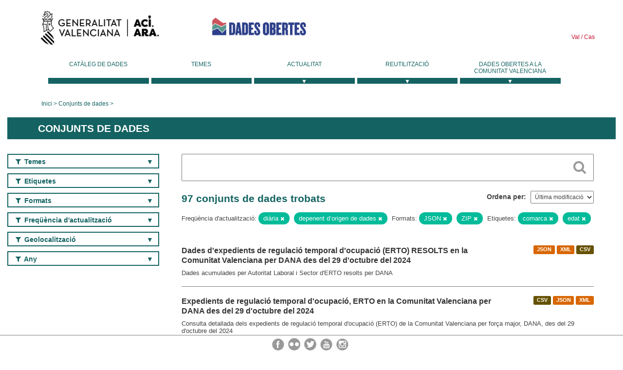

--- FILE ---
content_type: text/html; charset=utf-8
request_url: https://dadesobertes.gva.es/va/dataset?tags=comarca&tags=edad&res_format=JSON&frequency=diaria&res_format=ZIP&frequency=dependiente+de+origen+de+datos&q=
body_size: 10206
content:
<!DOCTYPE html>
<!--[if IE 9]> <html lang="ca" class="ie9"> <![endif]-->
<!--[if gt IE 8]><!--> <html lang="ca"> <!--<![endif]-->
  <head>
    <link rel="stylesheet" type="text/css" href="/fanstatic/vendor/:version:2019-05-02T14:14:27.92/select2/select2.css" />
<link rel="stylesheet" type="text/css" href="/fanstatic/css/:version:2023-10-03T12:40:34.44/main.min.css" />
<link rel="stylesheet" type="text/css" href="/fanstatic/vendor/:version:2019-05-02T14:14:27.92/font-awesome/css/font-awesome.min.css" />
<link rel="stylesheet" type="text/css" href="/fanstatic/ckanext-geoview/:version:2019-09-12T09:36:10.95/css/geo-resource-styles.css" />
<link rel="stylesheet" type="text/css" href="/fanstatic/ckanext-harvest/:version:2020-02-06T10:44:53.79/styles/harvest.css" />

    <meta charset="utf-8" />
      <meta name="generator" content="ckan 2.8.2" />
      <meta name="viewport" content="width=device-width, initial-scale=1.0">
    <title>Conjunts de dades - Generalitat Valenciana</title>

    
    
  <link rel="shortcut icon" href="/base/images/ckan.ico" />
    
  
    <script type="text/javascript">
  (function(i,s,o,g,r,a,m){i['GoogleAnalyticsObject']=r;i[r]=i[r]||function(){
  (i[r].q=i[r].q||[]).push(arguments)},i[r].l=1*new Date();a=s.createElement(o),
  m=s.getElementsByTagName(o)[0];a.async=1;a.src=g;m.parentNode.insertBefore(a,m)
  })(window,document,'script','//www.google-analytics.com/analytics.js','ga');

  ga('create', 'UA-164238067-1', 'auto', {});
     
  ga('set', 'anonymizeIp', true);
  ga('send', 'pageview');
</script>
  

  
  
    
      
    
    

  
  <meta http-equiv="X-UA-Compatible" content="IE=EmulateIE7" />
  <link rel="stylesheet" href="/css/gva_theme.css"/>
  <!--[if IE]>
    <link rel="stylesheet" href="/css/gva_theme_IE.css"/>
  <![endif]-->

  


    
      
      
    
    
  </head>

  
  <body data-site-root="https://dadesobertes.gva.es/" data-locale-root="https://dadesobertes.gva.es/va/" >

    
    <div class="hide"><a href="#content">Saltar al contingut</a></div>
  

  

  
    <div role="main">
      <div id="content" class="container">
        

    		
  
  


<header>
  <div id="header">
	  <div class="idiomas" name="idiomas">
		<a class="valenciano" href="/va/dataset?tags=comarca&amp;tags=edad&amp;res_format=JSON&amp;frequency=diaria&amp;res_format=ZIP&amp;frequency=dependiente+de+origen+de+datos&amp;q=" lang="ca-ES" name="Valenciano" role="link"> Val </a>
	  	<a class="castellano" href="/es/dataset?tags=comarca&amp;tags=edad&amp;res_format=JSON&amp;frequency=diaria&amp;res_format=ZIP&amp;frequency=dependiente+de+origen+de+datos&amp;q=" lang="es-ES" name="Castellano" role="link"> Cas </a>
	  </div>

    <div class="cabecera" name="cabecera">
      <ul>
	<li class="head-gva">
          <ul class="linkGVA">
            <li>
              <a class="imageGVA" href="http://www.gva.es/va/" name="Generalitat Valenciana" role="link">Generalitat Valenciana</a>
            </li>
          </ul>
        </li>
        <li class="logo">
	        <h1 style="margin: 0;"><a href="http://portaldadesobertes.gva.es/ca" target="_self" name="dades Obertes"> 
		        <img src="/images/logo-dades-obertes-val.png" alt="dades Obertes">
	        </a></h1>
        </li>      </ul>
    </div>
  </div>

  <div id="header-mobile">
    <div class="cabecera">
      <div class="img-gva"><a name="Generalitat Valenciana" href="http://www.gva.es/va/">Generalitat Valenciana</a></div>
      <div class="img-gvaoberta"><a name="dadesObertes" href="http://portaldadesobertes.gva.es/ca"><img alt="dades Obertes" src="/images/logo-dades-obertes-val.png"></img></a></div>
      <div class="controls">
        <ul>
          <li class="lang-dropdown">
            <div class="dropdown toggle-ca">
              <label for="lang-btn">Idioma</label>
              <button id="lang-btn" class="dropbtn" onclick="dropLang()">▼</button>
              <div id="lang-dropdown" class="dropdown-content">
                <a name="Idioma" href="/es/dataset?tags=comarca&amp;tags=edad&amp;res_format=JSON&amp;frequency=diaria&amp;res_format=ZIP&amp;frequency=dependiente+de+origen+de+datos&amp;q="><span style="display:none">Canviar Idioma</span></a>
              </div>
            </div>
          </li>
          <li class="menu-dropdown">
            <a name="Menu" onclick="showMenu()">
              <span></span>
              <span></span>
              <span></span>
            </a>
          </li>
        </ul>
      </div>
    </div>
	
	<div class="title-conselleria-superior">
		<a name="Conselleria de Transparencia" href="http://www.participacio.gva.es/va/">Presidència de la Generalitat</a>
    </div>
    <div class="title-conselleria" name="Datos Abiertos">
      <a name="Datos Abiertos" href="http://portaldadesobertes.gva.es/va/">Dades Obertes</a>
    </div>
  </div>
 
</header>

<script>
  function showMenu(){
    document.getElementById("menu").classList.toggle("show-menu");
  }
  function dropLang() {
    document.getElementById("lang-dropdown").classList.toggle("show");
  }

  // Close the dropdown if the user clicks outside of it
  window.onclick = function(event) {
    if (!event.target.matches('.dropbtn')) {

      var dropdowns = document.getElementsByClassName("dropdown-content");
      var i;
      for (i = 0; i < dropdowns.length; i++) {
        var openDropdown = dropdowns[i];
        if (openDropdown.classList.contains('show')) {
          openDropdown.classList.remove('show');
        }
      }
    }
  }
</script>
   		 

<div id="menu" name="menu" role="navigation">
	<ul class="main-nav-menu">
		<li class="menu-item">
		  <a href="/va/dataset?q=&sort=views_recent+desc">Catàleg de dades</a>
		</li>
		<li class ="menu-item">
		  <a href="https://portaldadesobertes.gva.es/va/temes">Temes</a>
		</li>
		<li class ="dropdown">
			<a href="#" class="dropdown-toggle" data-toggle="dropdown">Actualitat</a>
			<ul class="dropdown-ul initiallyHidden">
				<li class="first" aria-controls="main-menu-ul" aria-checked="false">
					<a href="https://portaldadesobertes.gva.es/va/novetats-i-noticies">Novetats i Notícies</a>
				</li>
				<li aria-controls="main-menu-ul" aria-checked="false">
					<a href="https://portaldadesobertes.gva.es/va/subscripcio-butlleti-novetats-portal">Subscripció al butlletí de novetats del portal</a>
				</li>	
			</ul>
		</li>
		<li class ="dropdown">
			<a href="#" class="dropdown-toggle" data-toggle="dropdown">Reutilització</a>
			<ul class="dropdown-ul initiallyHidden">
				<li class="first" aria-controls="main-menu-ul" aria-checked="false">
					<a href="https://portaldadesobertes.gva.es/va/informacio-per-a-reutilitzadors">Informació per a reutilitzadors</a>
				</li>
				<li aria-controls="main-menu-ul" aria-checked="false">
					<a href="https://portaldadesobertes.gva.es/va/contacte">Col·labora en el Portal</a>
				</li>	
				<li aria-controls="main-menu-ul" aria-checked="false">
					<a href="https://portaldadesobertes.gva.es/va/que-es-fa-amb-les-dades-obertes">Què es fa amb les Dades Obertes?</a>
				</li>	
				<li aria-controls="main-menu-ul" aria-checked="false">
					<a href="https://portaldadesobertes.gva.es/va/visualitzacio-de-dades">Visualització de dades</a>
				</li>
				<li class="first" aria-controls="main-menu-ul" aria-checked="false">
					<a href="https://portaldadesobertes.gva.es/va/preguntes-frequents">Preguntes Freqüents</a>
				</li>
			</ul>
		</li>
		<li class ="dropdown">
			<a href="#" class="dropdown-toggle" data-toggle="dropdown">Dades Obertes a la Comunitat Valenciana</a>
			<ul class="dropdown-ul initiallyHidden">
				<li aria-controls="main-menu-ul" aria-checked="false">
					<a href="https://portaldadesobertes.gva.es/va/dades-obertes-en-la-generalitat-valenciana">Dades obertes en la Generalitat Valenciana</a>
				</li>
				<li aria-controls="main-menu-ul" aria-checked="false">
					<a href="https://portaldadesobertes.gva.es/va/com-federar-dades">Com federar dades en el portal</a>
				</li>
				<li aria-controls="main-menu-ul" aria-checked="false">
					<a href="https://portaldadesobertes.gva.es/va/comunitat-oberta">Comunitat Oberta</a>
				</li>	
				<li aria-controls="main-menu-ul" aria-checked="false">
					<a href="https://portaldadesobertes.gva.es/va/cataleg-federat">Dades Obertes a España</a>
				</li>	
				<li aria-controls="main-menu-ul" aria-checked="false">
					<a href="https://portaldadesobertes.gva.es/va/portal-de-dades-obertes-de-la-ue">Dades Obertes de la UE</a>
				</li>
				<li aria-controls="main-menu-ul" aria-checked="false">
					<a href="https://portaldadesobertes.gva.es/va/estadistiques-portal">Estadístiques Portal</a>
				</li>
				<li aria-controls="main-menu-ul" aria-checked="false">
					<a href="https://dadesobertes.gva.es/va/estadistiques">Estadístiques de dades</a>
				</li>	
				<li aria-controls="main-menu-ul" aria-checked="false">
					<a href="https://portaldadesobertes.gva.es/va/normativa">Normativa</a>
				</li>		
			</ul>
		</li>
	</ul>
</div>
<!-- Libreria jQuery -->
<script type='text/javascript' src="//ajax.googleapis.com/ajax/libs/jquery/1.8.3/jquery.min.js"></script>
 
<script type="text/javascript">
$(document).ready(function(){  
	$('.dropdown a').click(function (ev) {
		$(this).next('.dropdown-ul').toggle();
	});
});
</script> 
 	
            <div class="toolbar">
              
                
                  <ol class="breadcrumb">
                    
<li class="home"><a href="http://portaldadesobertes.gva.es/ca">Inici</a></li>
                    
  <li class="active"><a href="/va/dataset?q=&sort=views_recent+desc">Conjunts de dades</a></li>

                  </ol>
                
              
            </div>
          

          <div class="row wrapper">

            
            
              <div class="rotulo">
                <h2 role="heading" aria-level="1">
				Conjunts de dades</h2>
              </div>
            

            
              <div class="primary col-sm-9 col-xs-12">
                
                
  <section class="module">
    <div class="module-content">
      
        
      
      
        
        
        







<form id="dataset-search-form" class="search-form" method="get" data-module="select-switch">

  
    <div class="search-input control-group search-giant">
      <label for="id-search-input">Search:</label>
      <input id="id-search-input" class="search" type="text" name="q" value="" autocomplete="off" placeholder=""></input>
      
      <button class="search-button" type="submit" value="search">
        <i class="fa fa-search"></i>
        <span>Cercar</span>
      </button>
      
    </div>
  

  
    <span>
  
  

  
  
  
  <input type="hidden" name="tags" value="comarca" />
  
  
  
  
  
  <input type="hidden" name="tags" value="edad" />
  
  
  
  
  
  <input type="hidden" name="res_format" value="JSON" />
  
  
  
  
  
  <input type="hidden" name="frequency" value="diaria" />
  
  
  
  
  
  <input type="hidden" name="res_format" value="ZIP" />
  
  
  
  
  
  <input type="hidden" name="frequency" value="dependiente de origen de datos" />
  
  
  
  </span>
  

  
    
      <div class="form-select control-group control-order-by">
        <label for="field-order-by">Ordena per</label>
        <select id="field-order-by" name="sort">
          
            
              <option value="metadata_modified desc">Última modificació</option>
            
          
            
              <option value="views_recent desc">Més consultat</option>
            
          
            
              <option value="title_string asc">Nom Ascendent</option>
            
          
            
              <option value="title_string desc">Nom Descendent</option>
            
          
        </select>
        
        <button class="btn js-hide" type="submit">Vés</button>
        
      </div>
    
  

  
    
      <h2>

  
  
  
  

97 conjunts de dades trobats</h2>
    
  

  
    
      <p class="filter-list">
        
          
          <span class="facet">Freqüència d&#39;actualització:</span>
          
            <span class="filtered pill">diària
              <a href="dataset?tags=comarca&amp;tags=edad&amp;res_format=JSON&amp;res_format=ZIP&amp;frequency=dependiente+de+origen+de+datos&amp;q=" class="remove" title="Esborra"><i class="fa fa-times"></i></a>
            </span>
          
            <span class="filtered pill">depenent d’origen de dades
              <a href="dataset?tags=comarca&amp;tags=edad&amp;res_format=JSON&amp;frequency=diaria&amp;res_format=ZIP&amp;q=" class="remove" title="Esborra"><i class="fa fa-times"></i></a>
            </span>
          
        
          
          <span class="facet">Formats:</span>
          
            <span class="filtered pill">JSON
              <a href="dataset?tags=comarca&amp;tags=edad&amp;frequency=diaria&amp;res_format=ZIP&amp;frequency=dependiente+de+origen+de+datos&amp;q=" class="remove" title="Esborra"><i class="fa fa-times"></i></a>
            </span>
          
            <span class="filtered pill">ZIP
              <a href="dataset?tags=comarca&amp;tags=edad&amp;res_format=JSON&amp;frequency=diaria&amp;frequency=dependiente+de+origen+de+datos&amp;q=" class="remove" title="Esborra"><i class="fa fa-times"></i></a>
            </span>
          
        
          
          <span class="facet">Etiquetes:</span>
          
            <span class="filtered pill">comarca
              <a href="dataset?tags=edad&amp;res_format=JSON&amp;frequency=diaria&amp;res_format=ZIP&amp;frequency=dependiente+de+origen+de+datos&amp;q=" class="remove" title="Esborra"><i class="fa fa-times"></i></a>
            </span>
          
            <span class="filtered pill">edat
              <a href="dataset?tags=comarca&amp;res_format=JSON&amp;frequency=diaria&amp;res_format=ZIP&amp;frequency=dependiente+de+origen+de+datos&amp;q=" class="remove" title="Esborra"><i class="fa fa-times"></i></a>
            </span>
          
        
      </p>     
      <a class="show-filters btn">Filtrar resultats</a>
    
  

</form>




      
      
        

  
    <ul class="dataset-list list-unstyled">
    	
	      
	        






  <li class="dataset-item">
    
      <div class="dataset-content">

	
              
                
                  <ul class="dataset-resources unstyled">
                    
                      
                      <li>
                        <!--<a href="/va/dataset/emp-erte-dana-agr" class="label" data-format="json">JSON</a>-->
						<p class="label" data-format="json">JSON</p>
                      </li>
                      
                      <li>
                        <!--<a href="/va/dataset/emp-erte-dana-agr" class="label" data-format="xml">XML</a>-->
						<p class="label" data-format="xml">XML</p>
                      </li>
                      
                      <li>
                        <!--<a href="/va/dataset/emp-erte-dana-agr" class="label" data-format="csv">CSV</a>-->
						<p class="label" data-format="csv">CSV</p>
                      </li>
                      
                    
                  </ul>
                
              
          
            
              <h3 class="dataset-heading">
                
                  
                
                
                  <a href="/va/dataset/emp-erte-dana-agr">Dades d&#39;expedients de regulació temporal d&#39;ocupació (ERTO) RESOLTS en la Comunitat Valenciana per DANA des del 29 d&#39;octubre del 2024</a>


                
                
                  
                  
                
              </h3>
            

        
          
        
        
          
            <div>Dades acumulades per Autoritat Laboral i Sector d'ERTO resolts per DANA</div>
          
        
      </div>
    
  </li>

	      
	        






  <li class="dataset-item">
    
      <div class="dataset-content">

	
              
                
                  <ul class="dataset-resources unstyled">
                    
                      
                      <li>
                        <!--<a href="/va/dataset/emp-erte-dana-cv" class="label" data-format="csv">CSV</a>-->
						<p class="label" data-format="csv">CSV</p>
                      </li>
                      
                      <li>
                        <!--<a href="/va/dataset/emp-erte-dana-cv" class="label" data-format="json">JSON</a>-->
						<p class="label" data-format="json">JSON</p>
                      </li>
                      
                      <li>
                        <!--<a href="/va/dataset/emp-erte-dana-cv" class="label" data-format="xml">XML</a>-->
						<p class="label" data-format="xml">XML</p>
                      </li>
                      
                    
                  </ul>
                
              
          
            
              <h3 class="dataset-heading">
                
                  
                
                
                  <a href="/va/dataset/emp-erte-dana-cv">Expedients de regulació temporal d&#39;ocupació, ERTO en la Comunitat Valenciana per DANA des del 29 d&#39;octubre del 2024</a>


                
                
                  
                  
                
              </h3>
            

        
          
        
        
          
            <div>Consulta detallada dels expedients de regulació temporal d'ocupació (ERTO) de la Comunitat Valenciana per força major, DANA, des del 29 d'octubre del 2024</div>
          
        
      </div>
    
  </li>

	      
	        






  <li class="dataset-item">
    
      <div class="dataset-content">

	
              
                
                  <ul class="dataset-resources unstyled">
                    
                      
                      <li>
                        <!--<a href="/va/dataset/tur-gestur-vt" class="label" data-format="csv">CSV</a>-->
						<p class="label" data-format="csv">CSV</p>
                      </li>
                      
                      <li>
                        <!--<a href="/va/dataset/tur-gestur-vt" class="label" data-format="json">JSON</a>-->
						<p class="label" data-format="json">JSON</p>
                      </li>
                      
                      <li>
                        <!--<a href="/va/dataset/tur-gestur-vt" class="label" data-format="xml">XML</a>-->
						<p class="label" data-format="xml">XML</p>
                      </li>
                      
                    
                  </ul>
                
              
          
            
              <h3 class="dataset-heading">
                
                  
                
                
                  <a href="/va/dataset/tur-gestur-vt">Dades de turisme sobre vivendes d&#39;ús turístic en la Comunitat Valenciana</a>


                
                
                  
                  
                
              </h3>
            

        
          
        
        
          
            <div>Dades diàries amb informació d'empreses turístiques inscrites en el Registre de Turisme de la Comunitat Valenciana.
Són vivendes d'ús turístic els immobles complets, qualsevol...</div>
          
        
      </div>
    
  </li>

	      
	        






  <li class="dataset-item">
    
      <div class="dataset-content">

	
              
                
                  <ul class="dataset-resources unstyled">
                    
                      
                      <li>
                        <!--<a href="/va/dataset/tur-gestur-cr" class="label" data-format="csv">CSV</a>-->
						<p class="label" data-format="csv">CSV</p>
                      </li>
                      
                      <li>
                        <!--<a href="/va/dataset/tur-gestur-cr" class="label" data-format="json">JSON</a>-->
						<p class="label" data-format="json">JSON</p>
                      </li>
                      
                      <li>
                        <!--<a href="/va/dataset/tur-gestur-cr" class="label" data-format="xml">XML</a>-->
						<p class="label" data-format="xml">XML</p>
                      </li>
                      
                    
                  </ul>
                
              
          
            
              <h3 class="dataset-heading">
                
                  
                
                
                  <a href="/va/dataset/tur-gestur-cr">Dades de turisme sobre cases rurals a la Comunitat Valenciana</a>


                
                
                  
                  
                
              </h3>
            

        
          
        
        
          
            <div>Dades diàries amb informació d'empreses turístiques inscrites en el Registre de Turisme de la Comunitat Valenciana.

S’entén per allotjament en casa rural el que s’ofereix de...</div>
          
        
      </div>
    
  </li>

	      
	        






  <li class="dataset-item">
    
      <div class="dataset-content">

	
              
                
                  <ul class="dataset-resources unstyled">
                    
                      
                      <li>
                        <!--<a href="/va/dataset/tur-gestur-ca" class="label" data-format="csv">CSV</a>-->
						<p class="label" data-format="csv">CSV</p>
                      </li>
                      
                      <li>
                        <!--<a href="/va/dataset/tur-gestur-ca" class="label" data-format="json">JSON</a>-->
						<p class="label" data-format="json">JSON</p>
                      </li>
                      
                      <li>
                        <!--<a href="/va/dataset/tur-gestur-ca" class="label" data-format="xml">XML</a>-->
						<p class="label" data-format="xml">XML</p>
                      </li>
                      
                    
                  </ul>
                
              
          
            
              <h3 class="dataset-heading">
                
                  
                
                
                  <a href="/va/dataset/tur-gestur-ca">Dades de turisme sobre càmpings a la Comunitat Valenciana</a>


                
                
                  
                  
                
              </h3>
            

        
          
        
        
          
            <div>Dades diàries amb informació d'empreses turístiques inscrites en el Registre de Turisme de la Comunitat Valenciana.
S’entén per càmping l’espai de terreny degudament delimitat i...</div>
          
        
      </div>
    
  </li>

	      
	        






  <li class="dataset-item">
    
      <div class="dataset-content">

	
              
                
                  <ul class="dataset-resources unstyled">
                    
                      
                      <li>
                        <!--<a href="/va/dataset/tur-gestur-ap" class="label" data-format="csv">CSV</a>-->
						<p class="label" data-format="csv">CSV</p>
                      </li>
                      
                      <li>
                        <!--<a href="/va/dataset/tur-gestur-ap" class="label" data-format="json">JSON</a>-->
						<p class="label" data-format="json">JSON</p>
                      </li>
                      
                      <li>
                        <!--<a href="/va/dataset/tur-gestur-ap" class="label" data-format="xml">XML</a>-->
						<p class="label" data-format="xml">XML</p>
                      </li>
                      
                    
                  </ul>
                
              
          
            
              <h3 class="dataset-heading">
                
                  
                
                
                  <a href="/va/dataset/tur-gestur-ap">Dades de turisme sobre àrees de pernoctació en la Comunitat Valenciana</a>


                
                
                  
                  
                
              </h3>
            

        
          
        
        
          
            <div>Dades diàries amb informació d'empreses turístiques inscrites en el Registre de Turisme de la Comunitat Valenciana.
S’entén per àrea de pernoctació en trànsit per a...</div>
          
        
      </div>
    
  </li>

	      
	        






  <li class="dataset-item">
    
      <div class="dataset-content">

	
              
                
                  <ul class="dataset-resources unstyled">
                    
                      
                      <li>
                        <!--<a href="/va/dataset/tur-gestur-agv" class="label" data-format="csv">CSV</a>-->
						<p class="label" data-format="csv">CSV</p>
                      </li>
                      
                      <li>
                        <!--<a href="/va/dataset/tur-gestur-agv" class="label" data-format="json">JSON</a>-->
						<p class="label" data-format="json">JSON</p>
                      </li>
                      
                      <li>
                        <!--<a href="/va/dataset/tur-gestur-agv" class="label" data-format="xml">XML</a>-->
						<p class="label" data-format="xml">XML</p>
                      </li>
                      
                    
                  </ul>
                
              
          
            
              <h3 class="dataset-heading">
                
                  
                
                
                  <a href="/va/dataset/tur-gestur-agv">Dades de turisme sobre agències de viatges a la Comunitat Valenciana</a>


                
                
                  
                  
                
              </h3>
            

        
          
        
        
          
            <div>Dades diàries amb informació d'empreses turístiques inscrites en el Registre de Turisme de la Comunitat Valenciana.
Tenen la consideració d'agències de viatges les persones...</div>
          
        
      </div>
    
  </li>

	      
	        






  <li class="dataset-item">
    
      <div class="dataset-content">

	
              
                
                  <ul class="dataset-resources unstyled">
                    
                      
                      <li>
                        <!--<a href="/va/dataset/tur-gestur-afp" class="label" data-format="csv">CSV</a>-->
						<p class="label" data-format="csv">CSV</p>
                      </li>
                      
                      <li>
                        <!--<a href="/va/dataset/tur-gestur-afp" class="label" data-format="json">JSON</a>-->
						<p class="label" data-format="json">JSON</p>
                      </li>
                      
                      <li>
                        <!--<a href="/va/dataset/tur-gestur-afp" class="label" data-format="xml">XML</a>-->
						<p class="label" data-format="xml">XML</p>
                      </li>
                      
                    
                  </ul>
                
              
          
            
              <h3 class="dataset-heading">
                
                  
                
                
                  <a href="/va/dataset/tur-gestur-afp">Dades de turisme sobre acampades en finca particular a la Comunitat Valenciana</a>


                
                
                  
                  
                
              </h3>
            

        
          
        
        
          
            <div>Dades diàries amb informació d'empreses turístiques inscrites en el Registre de Turisme de la Comunitat Valenciana.

S’entén per allotjament en acampada en finca particular amb...</div>
          
        
      </div>
    
  </li>

	      
	        






  <li class="dataset-item">
    
      <div class="dataset-content">

	
              
                
                  <ul class="dataset-resources unstyled">
                    
                      
                      <li>
                        <!--<a href="/va/dataset/tur-gestur-alb" class="label" data-format="csv">CSV</a>-->
						<p class="label" data-format="csv">CSV</p>
                      </li>
                      
                      <li>
                        <!--<a href="/va/dataset/tur-gestur-alb" class="label" data-format="json">JSON</a>-->
						<p class="label" data-format="json">JSON</p>
                      </li>
                      
                      <li>
                        <!--<a href="/va/dataset/tur-gestur-alb" class="label" data-format="xml">XML</a>-->
						<p class="label" data-format="xml">XML</p>
                      </li>
                      
                    
                  </ul>
                
              
          
            
              <h3 class="dataset-heading">
                
                  
                
                
                  <a href="/va/dataset/tur-gestur-alb">Dades de turisme sobre albergs a la Comunitat Valenciana</a>


                
                
                  
                  
                
              </h3>
            

        
          
        
        
          
            <div>Dades diàries amb informació d'empreses turístiques inscrites en el Registre de Turisme de la Comunitat Valenciana.
Són albergs turístics els establiments que ofereixen...</div>
          
        
      </div>
    
  </li>

	      
	        






  <li class="dataset-item">
    
      <div class="dataset-content">

	
              
                
                  <ul class="dataset-resources unstyled">
                    
                      
                      <li>
                        <!--<a href="/va/dataset/eco-ayudas-dana" class="label" data-format="csv">CSV</a>-->
						<p class="label" data-format="csv">CSV</p>
                      </li>
                      
                      <li>
                        <!--<a href="/va/dataset/eco-ayudas-dana" class="label" data-format="json">JSON</a>-->
						<p class="label" data-format="json">JSON</p>
                      </li>
                      
                      <li>
                        <!--<a href="/va/dataset/eco-ayudas-dana" class="label" data-format="xml">XML</a>-->
						<p class="label" data-format="xml">XML</p>
                      </li>
                      
                    
                  </ul>
                
              
          
            
              <h3 class="dataset-heading">
                
                  
                
                
                  <a href="/va/dataset/eco-ayudas-dana">Ajudes i subvencions de la Generalitat Valenciana relacionades amb la DANA</a>


                
                
                  
                  
                
              </h3>
            

        
          
        
        
          
            <div>En este conjunt de dades es recopila informació sobre les ajudes i subvencions de la Generalitat Valenciana relacionades amb la DANA des del 29 de octubre de 2024</div>
          
        
      </div>
    
  </li>

	      
	        






  <li class="dataset-item">
    
      <div class="dataset-content">

	
              
                
                  <ul class="dataset-resources unstyled">
                    
                      
                      <li>
                        <!--<a href="/va/dataset/eco-contratos-dana" class="label" data-format="csv">CSV</a>-->
						<p class="label" data-format="csv">CSV</p>
                      </li>
                      
                      <li>
                        <!--<a href="/va/dataset/eco-contratos-dana" class="label" data-format="json">JSON</a>-->
						<p class="label" data-format="json">JSON</p>
                      </li>
                      
                      <li>
                        <!--<a href="/va/dataset/eco-contratos-dana" class="label" data-format="xml">XML</a>-->
						<p class="label" data-format="xml">XML</p>
                      </li>
                      
                    
                  </ul>
                
              
          
            
              <h3 class="dataset-heading">
                
                  
                
                
                  <a href="/va/dataset/eco-contratos-dana">Llistat de contractes inscrits en el Registre Oficial de Contractes de la Generalitat Valenciana relacionats amb la DANA des del 29 d&#39;octubre de 2024</a>


                
                
                  
                  
                
              </h3>
            

        
          
        
        
          
            <div>En este conjunt de dades es recopilen tots els contractes públics adjudicats per la Generalitat Valenciana inscrits en el Registre Oficial de Contractes de la Generalitat...</div>
          
        
      </div>
    
  </li>

	      
	        






  <li class="dataset-item">
    
      <div class="dataset-content">

	
              
                
                  <ul class="dataset-resources unstyled">
                    
                      
                      <li>
                        <!--<a href="/va/dataset/sec-mapets" class="label" data-format="csv">CSV</a>-->
						<p class="label" data-format="csv">CSV</p>
                      </li>
                      
                      <li>
                        <!--<a href="/va/dataset/sec-mapets" class="label" data-format="json">JSON</a>-->
						<p class="label" data-format="json">JSON</p>
                      </li>
                      
                    
                  </ul>
                
              
          
            
              <h3 class="dataset-heading">
                
                  
                
                
                  <a href="/va/dataset/sec-mapets">Recursos de govern obert de les entitats locals de la Comunitat Valenciana</a>


                
                
                  
                  
                
              </h3>
            

        
          
        
        
          
            <div>En aquest conjunt de dades es recull el directori d'entitats locals de la Comunitat Valenciana amb les dades d'identificació i localització, i els instruments de transparència i...</div>
          
        
      </div>
    
  </li>

	      
	        






  <li class="dataset-item">
    
      <div class="dataset-content">

	
              
                
                  <ul class="dataset-resources unstyled">
                    
                      
                      <li>
                        <!--<a href="/va/dataset/cul-agc-ivc" class="label" data-format="csv">CSV</a>-->
						<p class="label" data-format="csv">CSV</p>
                      </li>
                      
                      <li>
                        <!--<a href="/va/dataset/cul-agc-ivc" class="label" data-format="json">JSON</a>-->
						<p class="label" data-format="json">JSON</p>
                      </li>
                      
                      <li>
                        <!--<a href="/va/dataset/cul-agc-ivc" class="label" data-format="xml">XML</a>-->
						<p class="label" data-format="xml">XML</p>
                      </li>
                      
                    
                  </ul>
                
              
          
            
              <h3 class="dataset-heading">
                
                  
                
                
                  <a href="/va/dataset/cul-agc-ivc">Agenda cultural de l&#39;Institut Valencià de Cultura (IVC)</a>


                
                
                  
                  
                
              </h3>
            

        
          
        
        
          
            <div>Informació sobre l'agenda cultural de l'Institut Valencià de Cultura. Inclou tots els espectacles, sessions i activitats programades en els espais de l'IVC a Alacant, València,...</div>
          
        
      </div>
    
  </li>

	      
	        






  <li class="dataset-item">
    
      <div class="dataset-content">

	
              
                
                  <ul class="dataset-resources unstyled">
                    
                      
                      <li>
                        <!--<a href="/va/dataset/dades-turisme-hotels-comunitat-valenciana" class="label" data-format="csv">CSV</a>-->
						<p class="label" data-format="csv">CSV</p>
                      </li>
                      
                      <li>
                        <!--<a href="/va/dataset/dades-turisme-hotels-comunitat-valenciana" class="label" data-format="json">JSON</a>-->
						<p class="label" data-format="json">JSON</p>
                      </li>
                      
                    
                  </ul>
                
              
          
            
              <h3 class="dataset-heading">
                
                  
                
                
                  <a href="/va/dataset/dades-turisme-hotels-comunitat-valenciana">Dades de turisme sobre hotels a la Comunitat Valenciana</a>


                
                
                  
                  
                
              </h3>
            

        
          
        
        
          
            <div>Dades setmanals amb informació d'empreses turístiques inscrites en el Registre de Turisme de la Comunitat Valenciana.  
S'entén per establiment hoteler aquells establiments que...</div>
          
        
      </div>
    
  </li>

	      
	        






  <li class="dataset-item">
    
      <div class="dataset-content">

	
              
                
                  <ul class="dataset-resources unstyled">
                    
                      
                      <li>
                        <!--<a href="/va/dataset/tur-qualitur" class="label" data-format="json">JSON</a>-->
						<p class="label" data-format="json">JSON</p>
                      </li>
                      
                    
                  </ul>
                
              
          
            
              <h3 class="dataset-heading">
                
                  
                
                
                  <a href="/va/dataset/tur-qualitur">Qualitur Club</a>


                
                
                  
                  
                
              </h3>
            

        
          
        
        
          
            <div>Qualitur Club és el col·lectiu integrat per les empreses i entitats turístiques de la Comunitat Valenciana que disposen de certificats en gestió de la qualitat, medi ambient i/o...</div>
          
        
      </div>
    
  </li>

	      
	        






  <li class="dataset-item">
    
      <div class="dataset-content">

	
              
                
                  <ul class="dataset-resources unstyled">
                    
                      
                      <li>
                        <!--<a href="/va/dataset/tmv-est-itv" class="label" data-format="csv">CSV</a>-->
						<p class="label" data-format="csv">CSV</p>
                      </li>
                      
                      <li>
                        <!--<a href="/va/dataset/tmv-est-itv" class="label" data-format="json">JSON</a>-->
						<p class="label" data-format="json">JSON</p>
                      </li>
                      
                      <li>
                        <!--<a href="/va/dataset/tmv-est-itv" class="label" data-format="xml">XML</a>-->
						<p class="label" data-format="xml">XML</p>
                      </li>
                      
                    
                  </ul>
                
              
          
            
              <h3 class="dataset-heading">
                
                  
                
                
                  <a href="/va/dataset/tmv-est-itv">Llistat d&#39;estacions de la ITV en la Comunitat Valenciana</a>


                
                
                  
                  
                
              </h3>
            

        
          
        
        
          
            <div>Relació de ITVs, estacions d'Inspecció Tècnica de Vehicles, de la Comunitat Valenciana autoritzades per la DGT als quals acudir per a realitzar inspeccions ordinàries o...</div>
          
        
      </div>
    
  </li>

	      
	        






  <li class="dataset-item">
    
      <div class="dataset-content">

	
              
                
                  <ul class="dataset-resources unstyled">
                    
                      
                      <li>
                        <!--<a href="/va/dataset/soc-coo-int" class="label" data-format="csv">CSV</a>-->
						<p class="label" data-format="csv">CSV</p>
                      </li>
                      
                      <li>
                        <!--<a href="/va/dataset/soc-coo-int" class="label" data-format="json">JSON</a>-->
						<p class="label" data-format="json">JSON</p>
                      </li>
                      
                      <li>
                        <!--<a href="/va/dataset/soc-coo-int" class="label" data-format="xml">XML</a>-->
						<p class="label" data-format="xml">XML</p>
                      </li>
                      
                      <li>
                        <!--<a href="/va/dataset/soc-coo-int" class="label" data-format="html">HTML</a>-->
						<p class="label" data-format="html">HTML</p>
                      </li>
                      
                    
                  </ul>
                
              
          
            
              <h3 class="dataset-heading">
                
                  
                
                
                  <a href="/va/dataset/soc-coo-int">Actuacions de cooperació internacional al desenvolupament i acció humanitària finançades per la Generalitat</a>


                
                
                  
                  
                
              </h3>
            

        
          
        
        
          
            <div>Dades actualitzades setmanalment de les actuacions finançades per la Generalitat des de l'any 2017, a través de subvencions a ONGD per a la realització de projectes i programes...</div>
          
        
      </div>
    
  </li>

	      
	        






  <li class="dataset-item">
    
      <div class="dataset-content">

	
              
                
                  <ul class="dataset-resources unstyled">
                    
                      
                      <li>
                        <!--<a href="/va/dataset/sal-tm-cv" class="label" data-format="csv">CSV</a>-->
						<p class="label" data-format="csv">CSV</p>
                      </li>
                      
                      <li>
                        <!--<a href="/va/dataset/sal-tm-cv" class="label" data-format="json">JSON</a>-->
						<p class="label" data-format="json">JSON</p>
                      </li>
                      
                      <li>
                        <!--<a href="/va/dataset/sal-tm-cv" class="label" data-format="xml">XML</a>-->
						<p class="label" data-format="xml">XML</p>
                      </li>
                      
                    
                  </ul>
                
              
          
            
              <h3 class="dataset-heading">
                
                  
                
                
                  <a href="/va/dataset/sal-tm-cv">Mortalitat en la Comunitat Valenciana</a>


                
                
                  
                  
                
              </h3>
            

        
          
        
        
          
            <div>Selecció d'indicadors de mortalitat en la Comunitat Valenciana. Concretament: TAE mortalitat general, TAE mortalitat cardiopatia isquèmica, TAE mortalitat malaltia...</div>
          
        
      </div>
    
  </li>

	      
	        






  <li class="dataset-item">
    
      <div class="dataset-content">

	
              
                
                  <ul class="dataset-resources unstyled">
                    
                      
                      <li>
                        <!--<a href="/va/dataset/tes-caja-fija-2025" class="label" data-format="csv">CSV</a>-->
						<p class="label" data-format="csv">CSV</p>
                      </li>
                      
                      <li>
                        <!--<a href="/va/dataset/tes-caja-fija-2025" class="label" data-format="json">JSON</a>-->
						<p class="label" data-format="json">JSON</p>
                      </li>
                      
                      <li>
                        <!--<a href="/va/dataset/tes-caja-fija-2025" class="label" data-format="xml">XML</a>-->
						<p class="label" data-format="xml">XML</p>
                      </li>
                      
                    
                  </ul>
                
              
          
            
              <h3 class="dataset-heading">
                
                  
                
                
                  <a href="/va/dataset/tes-caja-fija-2025">Tresoreria - Caixa Fixa 2025</a>


                
                
                  
                  
                
              </h3>
            

        
          
        
        
          
            <div>Atenció immediata de bestretes que poden derivar-se de l'activitat de les distintes conselleries segons el que disposa l'article 1 del Decret 25/2017, de 24 de febrer.</div>
          
        
      </div>
    
  </li>

	      
	        






  <li class="dataset-item">
    
      <div class="dataset-content">

	
              
                
                  <ul class="dataset-resources unstyled">
                    
                      
                      <li>
                        <!--<a href="/va/dataset/dep-deportistas-elite" class="label" data-format="json">JSON</a>-->
						<p class="label" data-format="json">JSON</p>
                      </li>
                      
                      <li>
                        <!--<a href="/va/dataset/dep-deportistas-elite" class="label" data-format="xml">XML</a>-->
						<p class="label" data-format="xml">XML</p>
                      </li>
                      
                      <li>
                        <!--<a href="/va/dataset/dep-deportistas-elite" class="label" data-format="csv">CSV</a>-->
						<p class="label" data-format="csv">CSV</p>
                      </li>
                      
                    
                  </ul>
                
              
          
            
              <h3 class="dataset-heading">
                
                  
                
                
                  <a href="/va/dataset/dep-deportistas-elite">Esportistes d&#39;Elit de la Comunitat Valenciana</a>


                
                
                  
                  
                
              </h3>
            

        
          
        
        
          
            <div>Dades del nombre d'esportistes d'elit que figuren en cada una de les llistes d'esportistes d'elit de la Comunitat Valenciana publicades en el DOGV</div>
          
        
      </div>
    
  </li>

	      
	    
    </ul>
  

      
    </div>

    
      <div class='pagination-wrapper'><ul class='pagination'> <li class="active"><a href="/va/dataset?tags=comarca&amp;tags=edad&amp;res_format=JSON&amp;frequency=diaria&amp;res_format=ZIP&amp;frequency=dependiente+de+origen+de+datos&amp;q=&amp;page=1">1</a></li> <li><a href="/va/dataset?tags=comarca&amp;tags=edad&amp;res_format=JSON&amp;frequency=diaria&amp;res_format=ZIP&amp;frequency=dependiente+de+origen+de+datos&amp;q=&amp;page=2">2</a></li> <li><a href="/va/dataset?tags=comarca&amp;tags=edad&amp;res_format=JSON&amp;frequency=diaria&amp;res_format=ZIP&amp;frequency=dependiente+de+origen+de+datos&amp;q=&amp;page=3">3</a></li> <li class="disabled"><a href="#">...</a></li> <li><a href="/va/dataset?tags=comarca&amp;tags=edad&amp;res_format=JSON&amp;frequency=diaria&amp;res_format=ZIP&amp;frequency=dependiente+de+origen+de+datos&amp;q=&amp;page=5">5</a></li> <li><a href="/va/dataset?tags=comarca&amp;tags=edad&amp;res_format=JSON&amp;frequency=diaria&amp;res_format=ZIP&amp;frequency=dependiente+de+origen+de+datos&amp;q=&amp;page=2">»</a></li></ul></div>
    
  </section>

              </div>
            

            
              <aside class="secondary col-sm-3">
                
                
<div class="filters">
  <div>
    
      

  
  	
    
      
    
    
  
    
  

    
      

  
  	
    
    
  
    
      
      
        <section class="module module-narrow module-shallow filter-block filter-groups ">
          
            <h2 class="module-heading">
              <i class="fa fa-filter"></i>
              
              Temes
            </h2>
          
          
            
            
              <nav>
                <ul class="unstyled nav nav-simple nav-facet">
                  
                    
                    
                    
                    
                      <li class="nav-item">
                        <a href="/va/dataset?tags=comarca&amp;tags=edad&amp;res_format=JSON&amp;frequency=diaria&amp;res_format=ZIP&amp;frequency=dependiente+de+origen+de+datos&amp;q=&amp;groups=demografia" title="">
                          <span>Demografia (24)</span>
                        </a>
                      </li>
                  
                    
                    
                    
                    
                      <li class="nav-item">
                        <a href="/va/dataset?groups=medio-ambiente&amp;tags=comarca&amp;tags=edad&amp;res_format=JSON&amp;frequency=diaria&amp;res_format=ZIP&amp;frequency=dependiente+de+origen+de+datos&amp;q=" title="">
                          <span>Medi ambient (17)</span>
                        </a>
                      </li>
                  
                    
                    
                    
                    
                      <li class="nav-item">
                        <a href="/va/dataset?tags=comarca&amp;tags=edad&amp;res_format=JSON&amp;frequency=diaria&amp;res_format=ZIP&amp;frequency=dependiente+de+origen+de+datos&amp;q=&amp;groups=salud" title="">
                          <span>Salut (16)</span>
                        </a>
                      </li>
                  
                    
                    
                    
                    
                      <li class="nav-item">
                        <a href="/va/dataset?tags=comarca&amp;tags=edad&amp;res_format=JSON&amp;frequency=diaria&amp;res_format=ZIP&amp;frequency=dependiente+de+origen+de+datos&amp;q=&amp;groups=turismo" title="">
                          <span>Turisme (11)</span>
                        </a>
                      </li>
                  
                    
                    
                    
                    
                      <li class="nav-item">
                        <a href="/va/dataset?tags=comarca&amp;tags=edad&amp;res_format=JSON&amp;frequency=diaria&amp;res_format=ZIP&amp;frequency=dependiente+de+origen+de+datos&amp;q=&amp;groups=urbanismo-infraestructuras" title="Urbanisme i infraestructures">
                          <span>Urbanisme i infraestructures (10)</span>
                        </a>
                      </li>
                  
                    
                    
                    
                    
                      <li class="nav-item">
                        <a href="/va/dataset?tags=comarca&amp;tags=edad&amp;groups=economia&amp;res_format=JSON&amp;frequency=diaria&amp;res_format=ZIP&amp;frequency=dependiente+de+origen+de+datos&amp;q=" title="">
                          <span>Economia (6)</span>
                        </a>
                      </li>
                  
                    
                    
                    
                    
                      <li class="nav-item">
                        <a href="/va/dataset?groups=sector-publico&amp;tags=comarca&amp;tags=edad&amp;res_format=JSON&amp;frequency=diaria&amp;res_format=ZIP&amp;frequency=dependiente+de+origen+de+datos&amp;q=" title="">
                          <span>Sector públic (4)</span>
                        </a>
                      </li>
                  
                    
                    
                    
                    
                      <li class="nav-item">
                        <a href="/va/dataset?tags=comarca&amp;tags=edad&amp;res_format=JSON&amp;frequency=diaria&amp;res_format=ZIP&amp;frequency=dependiente+de+origen+de+datos&amp;groups=hacienda&amp;q=" title="">
                          <span>Hisenda (3)</span>
                        </a>
                      </li>
                  
                    
                    
                    
                    
                      <li class="nav-item">
                        <a href="/va/dataset?tags=comarca&amp;tags=edad&amp;res_format=JSON&amp;frequency=diaria&amp;res_format=ZIP&amp;frequency=dependiente+de+origen+de+datos&amp;groups=empleo&amp;q=" title="">
                          <span>Ocupació (3)</span>
                        </a>
                      </li>
                  
                    
                    
                    
                    
                      <li class="nav-item">
                        <a href="/va/dataset?tags=comarca&amp;tags=edad&amp;res_format=JSON&amp;frequency=diaria&amp;groups=cultura-ocio&amp;res_format=ZIP&amp;frequency=dependiente+de+origen+de+datos&amp;q=" title="">
                          <span>Cultura i oci (2)</span>
                        </a>
                      </li>
                  
                </ul>
              </nav>

              <p class="module-footer">
                
                  
                    <a href="/va/dataset?tags=comarca&amp;tags=edad&amp;res_format=JSON&amp;frequency=diaria&amp;res_format=ZIP&amp;frequency=dependiente+de+origen+de+datos&amp;q=&amp;_groups_limit=0" class="read-more">Mostra més Temes</a>
                  
                
              </p>
            
            
          
        </section>
      
    
  

    
      

  
  	
    
    
  
    
      
      
        <section class="module module-narrow module-shallow filter-block filter-tags ">
          
            <h2 class="module-heading">
              <i class="fa fa-filter"></i>
              
              Etiquetes
            </h2>
          
          
            
            
              <nav>
                <ul class="unstyled nav nav-simple nav-facet">
                  
                    
                    
                    
                    
                      <li class="nav-item">
                        <a href="/va/dataset?tags=comarca&amp;tags=edad&amp;res_format=JSON&amp;frequency=diaria&amp;res_format=ZIP&amp;frequency=dependiente+de+origen+de+datos&amp;q=&amp;tags=Estad%C3%ADstica" title="">
                          <span>Estadística (40)</span>
                        </a>
                      </li>
                  
                    
                    
                    
                    
                      <li class="nav-item">
                        <a href="/va/dataset?tags=comarca&amp;tags=edad&amp;tags=Sexo&amp;res_format=JSON&amp;frequency=diaria&amp;res_format=ZIP&amp;frequency=dependiente+de+origen+de+datos&amp;q=" title="">
                          <span>Sexe (33)</span>
                        </a>
                      </li>
                  
                    
                    
                    
                    
                      <li class="nav-item">
                        <a href="/va/dataset?tags=comarca&amp;tags=edad&amp;tags=Datos+abiertos&amp;res_format=JSON&amp;frequency=diaria&amp;res_format=ZIP&amp;frequency=dependiente+de+origen+de+datos&amp;q=" title="">
                          <span>Dades obertes (28)</span>
                        </a>
                      </li>
                  
                    
                    
                    
                    
                      <li class="nav-item">
                        <a href="/va/dataset?tags=comarca&amp;tags=edad&amp;res_format=JSON&amp;frequency=diaria&amp;res_format=ZIP&amp;frequency=dependiente+de+origen+de+datos&amp;q=&amp;tags=A%C3%B1o+2026" title="">
                          <span>Any 2026 (27)</span>
                        </a>
                      </li>
                  
                    
                    
                    
                    
                      <li class="nav-item">
                        <a href="/va/dataset?tags=comarca&amp;tags=edad&amp;tags=IDEV&amp;res_format=JSON&amp;frequency=diaria&amp;res_format=ZIP&amp;frequency=dependiente+de+origen+de+datos&amp;q=" title="">
                          <span>IDEV (27)</span>
                        </a>
                      </li>
                  
                    
                    
                    
                    
                      <li class="nav-item">
                        <a href="/va/dataset?tags=comarca&amp;tags=edad&amp;res_format=JSON&amp;frequency=diaria&amp;res_format=ZIP&amp;frequency=dependiente+de+origen+de+datos&amp;tags=Municipio&amp;q=" title="">
                          <span>Municipi (25)</span>
                        </a>
                      </li>
                  
                    
                    
                    
                    
                      <li class="nav-item">
                        <a href="/va/dataset?tags=comarca&amp;tags=edad&amp;tags=A%C3%B1o+de+nacimiento&amp;res_format=JSON&amp;frequency=diaria&amp;res_format=ZIP&amp;frequency=dependiente+de+origen+de+datos&amp;q=" title="">
                          <span>Any de naixement (24)</span>
                        </a>
                      </li>
                  
                    
                    
                    
                    
                      <li class="nav-item">
                        <a href="/va/dataset?tags=comarca&amp;tags=edad&amp;res_format=JSON&amp;frequency=diaria&amp;res_format=ZIP&amp;frequency=dependiente+de+origen+de+datos&amp;q=&amp;tags=Comarca" title="">
                          <span>Comarca (24)</span>
                        </a>
                      </li>
                  
                    
                    
                    
                    
                      <li class="nav-item">
                        <a href="/va/dataset?tags=comarca&amp;tags=edad&amp;tags=Comunidad+aut%C3%B3noma&amp;res_format=JSON&amp;frequency=diaria&amp;res_format=ZIP&amp;frequency=dependiente+de+origen+de+datos&amp;q=" title="">
                          <span>Comunitat autònoma (24)</span>
                        </a>
                      </li>
                  
                    
                    
                    
                    
                      <li class="nav-item">
                        <a href="/va/dataset?tags=comarca&amp;tags=edad&amp;res_format=JSON&amp;frequency=diaria&amp;res_format=ZIP&amp;frequency=dependiente+de+origen+de+datos&amp;q=&amp;tags=Distrito" title="">
                          <span>Distrito (24)</span>
                        </a>
                      </li>
                  
                </ul>
              </nav>

              <p class="module-footer">
                
                  
                    <a href="/va/dataset?tags=comarca&amp;tags=edad&amp;res_format=JSON&amp;frequency=diaria&amp;res_format=ZIP&amp;frequency=dependiente+de+origen+de+datos&amp;q=&amp;_tags_limit=0" class="read-more">Mostra més Etiquetes</a>
                  
                
              </p>
            
            
          
        </section>
      
    
  

    
      

  
  	
    
    
  
    
      
      
        <section class="module module-narrow module-shallow filter-block filter-res_format ">
          
            <h2 class="module-heading">
              <i class="fa fa-filter"></i>
              
              Formats
            </h2>
          
          
            
            
              <nav>
                <ul class="unstyled nav nav-simple nav-facet">
                  
                    
                    
                    
                    
                      <li class="nav-item active">
                        <a href="/va/dataset?tags=comarca&amp;tags=edad&amp;res_format=JSON&amp;frequency=diaria&amp;frequency=dependiente+de+origen+de+datos&amp;q=" title="">
                          <span>ZIP (60)</span>
                        </a>
                      </li>
                  
                    
                    
                    
                    
                      <li class="nav-item active">
                        <a href="/va/dataset?tags=comarca&amp;tags=edad&amp;frequency=diaria&amp;res_format=ZIP&amp;frequency=dependiente+de+origen+de+datos&amp;q=" title="">
                          <span>JSON (46)</span>
                        </a>
                      </li>
                  
                    
                    
                    
                    
                      <li class="nav-item">
                        <a href="/va/dataset?res_format=CSV&amp;tags=comarca&amp;tags=edad&amp;res_format=JSON&amp;frequency=diaria&amp;res_format=ZIP&amp;frequency=dependiente+de+origen+de+datos&amp;q=" title="">
                          <span>CSV (37)</span>
                        </a>
                      </li>
                  
                    
                    
                    
                    
                      <li class="nav-item">
                        <a href="/va/dataset?tags=comarca&amp;tags=edad&amp;res_format=JSON&amp;frequency=diaria&amp;res_format=ZIP&amp;frequency=dependiente+de+origen+de+datos&amp;q=&amp;res_format=XML" title="">
                          <span>XML (32)</span>
                        </a>
                      </li>
                  
                    
                    
                    
                    
                      <li class="nav-item">
                        <a href="/va/dataset?tags=comarca&amp;tags=edad&amp;res_format=JSON&amp;frequency=diaria&amp;res_format=ZIP&amp;frequency=dependiente+de+origen+de+datos&amp;q=&amp;res_format=WMS" title="">
                          <span>WMS (17)</span>
                        </a>
                      </li>
                  
                    
                    
                    
                    
                      <li class="nav-item">
                        <a href="/va/dataset?tags=comarca&amp;tags=edad&amp;res_format=PDF&amp;res_format=JSON&amp;frequency=diaria&amp;res_format=ZIP&amp;frequency=dependiente+de+origen+de+datos&amp;q=" title="">
                          <span>PDF (11)</span>
                        </a>
                      </li>
                  
                    
                    
                    
                    
                      <li class="nav-item">
                        <a href="/va/dataset?tags=comarca&amp;tags=edad&amp;res_format=WFS&amp;res_format=JSON&amp;frequency=diaria&amp;res_format=ZIP&amp;frequency=dependiente+de+origen+de+datos&amp;q=" title="">
                          <span>WFS (6)</span>
                        </a>
                      </li>
                  
                    
                    
                    
                    
                      <li class="nav-item">
                        <a href="/va/dataset?tags=comarca&amp;tags=edad&amp;res_format=HTML&amp;res_format=JSON&amp;frequency=diaria&amp;res_format=ZIP&amp;frequency=dependiente+de+origen+de+datos&amp;q=" title="">
                          <span>HTML (1)</span>
                        </a>
                      </li>
                  
                    
                    
                    
                    
                      <li class="nav-item">
                        <a href="/va/dataset?tags=comarca&amp;tags=edad&amp;res_format=WMTS&amp;res_format=JSON&amp;frequency=diaria&amp;res_format=ZIP&amp;frequency=dependiente+de+origen+de+datos&amp;q=" title="">
                          <span>WMTS (1)</span>
                        </a>
                      </li>
                  
                    
                    
                    
                    
                      <li class="nav-item">
                        <a href="/va/dataset?tags=comarca&amp;tags=edad&amp;res_format=JSON&amp;frequency=diaria&amp;res_format=ZIP&amp;frequency=dependiente+de+origen+de+datos&amp;res_format=XLSX&amp;q=" title="">
                          <span>XLSX (1)</span>
                        </a>
                      </li>
                  
                </ul>
              </nav>

              <p class="module-footer">
                
                  
                
              </p>
            
            
          
        </section>
      
    
  

    
      

  
  	
    
      
    
    
  
    
  

    
      

  
  	
    
    
      
    
  
    
      
      
        <section class="module module-narrow module-shallow filter-block filter-frequency ">
          
            <h2 class="module-heading">
              <i class="fa fa-filter"></i>
              
              Freqüència d&#39;actualització
            </h2>
          
          
            
            
              <nav>
                <ul class="unstyled nav nav-simple nav-facet">
                  
                    
                    
                    
                    
                      <li class="nav-item">
                        <a href="/va/dataset?frequency=Dependiente+de+origen+de+datos&amp;tags=comarca&amp;tags=edad&amp;res_format=JSON&amp;frequency=diaria&amp;res_format=ZIP&amp;frequency=dependiente+de+origen+de+datos&amp;q=" title="Dependent d&#39;origen de dades">
                          <span>Dependent d&#39;origen de dades (26)</span>
                        </a>
                      </li>
                  
                    
                    
                    
                    
                      <li class="nav-item">
                        <a href="/va/dataset?tags=comarca&amp;tags=edad&amp;frequency=Datos+hist%C3%B3ricos&amp;res_format=JSON&amp;frequency=diaria&amp;res_format=ZIP&amp;frequency=dependiente+de+origen+de+datos&amp;q=" title="">
                          <span>Dades històriques (23)</span>
                        </a>
                      </li>
                  
                    
                    
                    
                    
                      <li class="nav-item">
                        <a href="/va/dataset?tags=comarca&amp;tags=edad&amp;res_format=JSON&amp;frequency=diaria&amp;res_format=ZIP&amp;frequency=dependiente+de+origen+de+datos&amp;q=&amp;frequency=Mensual" title="">
                          <span>Mensual (17)</span>
                        </a>
                      </li>
                  
                    
                    
                    
                    
                      <li class="nav-item">
                        <a href="/va/dataset?tags=comarca&amp;tags=edad&amp;frequency=Diaria&amp;res_format=JSON&amp;frequency=diaria&amp;res_format=ZIP&amp;frequency=dependiente+de+origen+de+datos&amp;q=" title="">
                          <span>Diària (13)</span>
                        </a>
                      </li>
                  
                    
                    
                    
                    
                      <li class="nav-item">
                        <a href="/va/dataset?tags=comarca&amp;tags=edad&amp;res_format=JSON&amp;frequency=diaria&amp;res_format=ZIP&amp;frequency=dependiente+de+origen+de+datos&amp;q=&amp;frequency=Anual" title="">
                          <span>Anual (6)</span>
                        </a>
                      </li>
                  
                    
                    
                    
                    
                      <li class="nav-item">
                        <a href="/va/dataset?frequency=No+disponible.+Ver+en+origen&amp;tags=comarca&amp;tags=edad&amp;res_format=JSON&amp;frequency=diaria&amp;res_format=ZIP&amp;frequency=dependiente+de+origen+de+datos&amp;q=" title="No disponible. Veure en origen">
                          <span>No disponible. Veure en origen (6)</span>
                        </a>
                      </li>
                  
                    
                    
                    
                    
                      <li class="nav-item">
                        <a href="/va/dataset?frequency=Semanal&amp;tags=comarca&amp;tags=edad&amp;res_format=JSON&amp;frequency=diaria&amp;res_format=ZIP&amp;frequency=dependiente+de+origen+de+datos&amp;q=" title="">
                          <span>Setmanal (3)</span>
                        </a>
                      </li>
                  
                    
                    
                    
                    
                      <li class="nav-item">
                        <a href="/va/dataset?tags=comarca&amp;tags=edad&amp;frequency=Anual+%28recursos+1-5%29+y+semanal+%28recursos+6-7%29&amp;res_format=JSON&amp;frequency=diaria&amp;res_format=ZIP&amp;frequency=dependiente+de+origen+de+datos&amp;q=" title="Anual (recursos 1-5) i setmanal (recursos 6-7)">
                          <span>Anual (recursos 1-5) i setmanal (recursos 6-7) (1)</span>
                        </a>
                      </li>
                  
                    
                    
                    
                    
                      <li class="nav-item">
                        <a href="/va/dataset?tags=comarca&amp;tags=edad&amp;res_format=JSON&amp;frequency=diaria&amp;res_format=ZIP&amp;frequency=dependiente+de+origen+de+datos&amp;q=&amp;frequency=Semestral" title="">
                          <span>Semestral (1)</span>
                        </a>
                      </li>
                  
                    
                    
                    
                    
                      <li class="nav-item">
                        <a href="/va/dataset?tags=comarca&amp;tags=edad&amp;res_format=JSON&amp;frequency=diaria&amp;res_format=ZIP&amp;frequency=dependiente+de+origen+de+datos&amp;q=&amp;frequency=Semestral+%28junio+-+diciembre%29" title="Semestral (junio - diciembre)">
                          <span>Semestral (junio - diciembre) (1)</span>
                        </a>
                      </li>
                  
                </ul>
              </nav>

              <p class="module-footer">
                
                  
                
              </p>
            
            
          
        </section>
      
    
  

    
      

  
  	
    
    
      
    
  
    
      
      
        <section class="module module-narrow module-shallow filter-block filter-geolocation ">
          
            <h2 class="module-heading">
              <i class="fa fa-filter"></i>
              
              Geolocalització
            </h2>
          
          
            
            
              <nav>
                <ul class="unstyled nav nav-simple nav-facet">
                  
                    
                    
                    
                    
                      <li class="nav-item">
                        <a href="/va/dataset?tags=comarca&amp;tags=edad&amp;res_format=JSON&amp;frequency=diaria&amp;res_format=ZIP&amp;frequency=dependiente+de+origen+de+datos&amp;q=&amp;geolocation=No" title="">
                          <span>No (66)</span>
                        </a>
                      </li>
                  
                    
                    
                    
                    
                      <li class="nav-item">
                        <a href="/va/dataset?tags=comarca&amp;tags=edad&amp;geolocation=S%C3%AD%2C+con+visualizaci%C3%B3n+indirecta&amp;res_format=JSON&amp;frequency=diaria&amp;res_format=ZIP&amp;frequency=dependiente+de+origen+de+datos&amp;q=" title="Sí, amb visualització indirecta">
                          <span>Sí, amb visualització indirecta (27)</span>
                        </a>
                      </li>
                  
                    
                    
                    
                    
                      <li class="nav-item">
                        <a href="/va/dataset?tags=comarca&amp;tags=edad&amp;res_format=JSON&amp;frequency=diaria&amp;res_format=ZIP&amp;frequency=dependiente+de+origen+de+datos&amp;q=&amp;geolocation=S%C3%AD" title="">
                          <span>Sí (4)</span>
                        </a>
                      </li>
                  
                </ul>
              </nav>

              <p class="module-footer">
                
                  
                
              </p>
            
            
          
        </section>
      
    
  

    
      

  
  	
    
    
  
    
      
      
        <section class="module module-narrow module-shallow filter-block filter-anyo ">
          
            <h2 class="module-heading">
              <i class="fa fa-filter"></i>
              
              Any
            </h2>
          
          
            
            
              <nav>
                <ul class="unstyled nav nav-simple nav-facet">
                  
                    
                    
                    
                    
                      <li class="nav-item">
                        <a href="/va/dataset?tags=comarca&amp;tags=edad&amp;res_format=JSON&amp;frequency=diaria&amp;res_format=ZIP&amp;frequency=dependiente+de+origen+de+datos&amp;q=&amp;anyo=2025" title="">
                          <span>2025 (4)</span>
                        </a>
                      </li>
                  
                    
                    
                    
                    
                      <li class="nav-item">
                        <a href="/va/dataset?anyo=none&amp;tags=comarca&amp;tags=edad&amp;res_format=JSON&amp;frequency=diaria&amp;res_format=ZIP&amp;frequency=dependiente+de+origen+de+datos&amp;q=" title="">
                          <span>none (4)</span>
                        </a>
                      </li>
                  
                    
                    
                    
                    
                      <li class="nav-item">
                        <a href="/va/dataset?tags=comarca&amp;tags=edad&amp;res_format=JSON&amp;frequency=diaria&amp;res_format=ZIP&amp;frequency=dependiente+de+origen+de+datos&amp;q=&amp;anyo=2024" title="">
                          <span>2024 (2)</span>
                        </a>
                      </li>
                  
                    
                    
                    
                    
                      <li class="nav-item">
                        <a href="/va/dataset?tags=comarca&amp;tags=edad&amp;res_format=JSON&amp;frequency=diaria&amp;res_format=ZIP&amp;frequency=dependiente+de+origen+de+datos&amp;q=&amp;anyo=2023" title="">
                          <span>2023 (1)</span>
                        </a>
                      </li>
                  
                </ul>
              </nav>

              <p class="module-footer">
                
                  
                
              </p>
            
            
          
        </section>
      
    
  

    
  </div>
  <a class="close no-text hide-filters"><i class="fa fa-times-circle"></i><span class="text">close</span></a>
</div>

              </aside>
            
          </div>
        
      </div>
    </div>
  
    
    
  




  

<div class="container">

  <div class="colabora">
		<a href="https://portaldadesobertes.gva.es/va/contacte">Col·labora en el Portal de Dades Obertes</a>
  </div>

  <ul class="responsabilidad">
    <li><div id="mostrar-responsabilidad"></div></li>
    <li><div id="texto-responsabilidad">La utilització de les dades és responsabilitat teua</div></li>
  </ul>
</div>

<script type="text/javascript">
$(document).ready(function(){  
	$('#mostrar-responsabilidad').mouseover(function () {
		$('#texto-responsabilidad').show();
	  }).mouseout(function () {
		$('#texto-responsabilidad').hide();
	  });
});
</script> 


<footer id="footer" class="container">
 <div class="row">
  <div class="contentinfo col-xs-12 col-md-6"> 
    <p> © Generalitat<br> Presidència de la Generalitat
    </br> 
	  <a href="http://portaldadesobertes.gva.es/va/contacte">Contacte</a> | 
	  <a href="http://portaldadesobertes.gva.es/va/preguntes-frequents">Preguntes més freqüents</a> | 
      <a href="http://portaldadesobertes.gva.es/va/mapa-web">Mapa web</a> | 
      <a href="http://portaldadesobertes.gva.es/va/avis-legal">Avís legal</a> | 
      <a href="http://portaldadesobertes.gva.es/va/accessibilitat">Accessibilitat</a>
    </p>
  </div> 
	<div class="redes-sociales col-xs-12 col-md-6">
    <p> Seguix-nos en: </p>
		<ul> 
			<li> 
				<a href="https://www.instagram.com/generalitatvalenciana/?hl=es" target="_blank"> 
					<img src="/images/redes_instagram.png" alt="Instagram"> 
				</a> 
			</li>
			<li> 
				<a href="http://www.youtube.com/presidenciagva" target="_blank"> 
					<img src="/images/redes_youtube.png" alt="Youtube"> 
				</a> 
			</li> 
			<li> 
				<a href="https://twitter.com/gvaparticipacio" target="_blank"> 
					<img src="/images/redes_twitter.png" alt="Twitter"> 
				</a> 
			</li>
			<li> 
				<a href="http://www.flickr.com/presidenciagva" target="_blank"> 
					<img src="/images/redes_flickr.png" alt="Flickr"> 
				</a> 
			</li> 
			<li> 
				<a href="https://www.facebook.com/GVAParticipacioTransparencia" target="_blank"> 
					<img src="/images/redes_fb.png" alt="Facebook"> 
				</a> 
			</li>			
		</ul> 
	</div> 
	<div class="redes-sociales-mobile">
		<a href="https://www.facebook.com/gvaoberta/" target="_blank"> 
			<img src="/images/redes_fb.png" alt="Facebook"> 
		</a> 
		<a href="http://www.flickr.com/presidenciagva" target="_blank"> 
			<img src="/images/redes_flickr.png" alt="Flickr"> 
		</a> 
		<a href="https://twitter.com/gvaparticipacio" target="_blank"> 
			<img src="/images/redes_twitter.png" alt="Twitter"> 
		</a> 
		<a href="http://www.youtube.com/presidenciagva" target="_blank"> 
			<img src="/images/redes_youtube.png" alt="Youtube"> 
		</a> 
		<a href="https://www.instagram.com/generalitatvalenciana/?hl=es" target="_blank"> 
			<img src="/images/redes_instagram.png" alt="Instagram"> 
		</a> 
	</div> 
    </div>
</footer>

<script type="text/javascript">
$(document).ready(function(){  
	$('.filters .module-heading').click(function () {
		$(this).next("nav").slideToggle().next('.module-footer').slideToggle();
		$(this).toggleClass('open'); 
	  });
});
</script> 
  
    
    
    
      
    
  
  
    
  
    
    <div class="js-hide" data-module="google-analytics"
      data-module-googleanalytics_resource_prefix="">
    </div>
  


      
  <script>document.getElementsByTagName('html')[0].className += ' js';</script>
<script type="text/javascript" src="/fanstatic/vendor/:version:2019-05-02T14:14:27.92/jquery.min.js"></script>
<script type="text/javascript" src="/fanstatic/vendor/:version:2019-05-02T14:14:27.92/:bundle:bootstrap/js/bootstrap.min.js;jed.min.js;moment-with-locales.js;select2/select2.min.js"></script>
<script type="text/javascript" src="/fanstatic/base/:version:2025-04-09T15:42:12.81/:bundle:plugins/jquery.inherit.min.js;plugins/jquery.proxy-all.min.js;plugins/jquery.url-helpers.min.js;plugins/jquery.date-helpers.min.js;plugins/jquery.slug.min.js;plugins/jquery.slug-preview.min.js;plugins/jquery.truncator.min.js;plugins/jquery.masonry.min.js;plugins/jquery.form-warning.min.js;plugins/jquery.images-loaded.min.js;sandbox.min.js;module.min.js;pubsub.min.js;client.min.js;notify.min.js;i18n.min.js;main.min.js;modules/select-switch.min.js;modules/slug-preview.min.js;modules/basic-form.min.js;modules/confirm-action.min.js;modules/api-info.min.js;modules/autocomplete.min.js;modules/custom-fields.min.js;modules/data-viewer.min.js;modules/table-selectable-rows.min.js;modules/resource-form.min.js;modules/resource-upload-field.min.js;modules/resource-reorder.min.js;modules/resource-view-reorder.min.js;modules/follow.min.js;modules/activity-stream.min.js;modules/dashboard.min.js;modules/resource-view-embed.min.js;view-filters.min.js;modules/resource-view-filters-form.min.js;modules/resource-view-filters.min.js;modules/table-toggle-more.min.js;modules/dataset-visibility.min.js;modules/media-grid.min.js;modules/image-upload.min.js;modules/followers-counter.min.js"></script>
<script type="text/javascript" src="/fanstatic/base/:version:2025-04-09T15:42:12.81/tracking.min.js"></script>
<script type="text/javascript" src="/fanstatic/ckanext-googleanalytics/:version:2019-05-02T16:03:05.48/googleanalytics_event_tracking.js"></script></body>
</html>